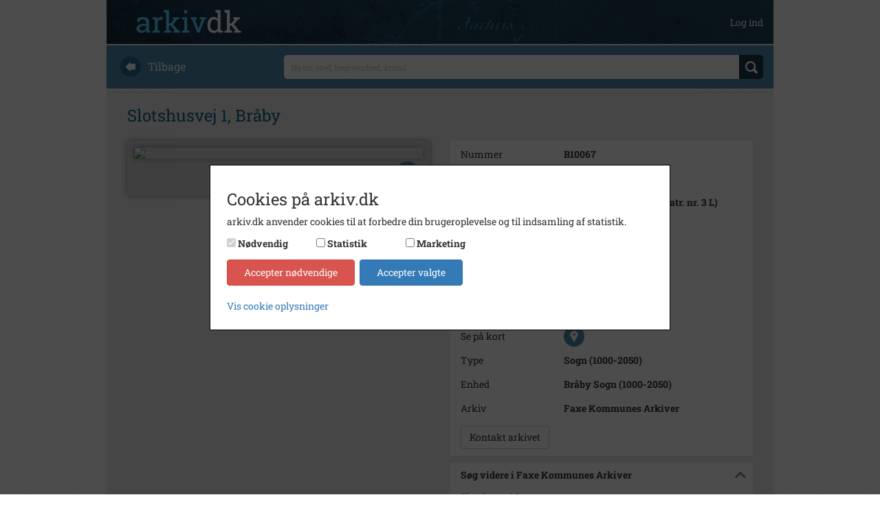

--- FILE ---
content_type: text/html; charset=utf-8
request_url: https://arkiv.dk/vis/110278
body_size: 6262
content:
<!DOCTYPE html>

<html>
<head>
    <meta http-equiv="X-UA-Compatible" content="IE=edge">
    <meta name="viewport" content="width=device-width, initial-scale=1">
    <meta name="description" content="Slotshusvej 1, Br&#xE5;by (matr. nr. 3 L)&#xD;&#xA;&#xD;&#xA; Fotograf: Ukendt (Faxe Kommunes Arkiver)" />
    <meta name="keywords" />

    <meta http-equiv="Cache-Control" content="no-cache">
    <meta http-equiv="Pragma" content="no-cache">
    <meta http-equiv="Expires" content="0">

    <link rel="shortcut icon" type='image/x-icon' href="/Images/favicon.ico" />
    <link rel="stylesheet" href="https://cdnjs.cloudflare.com/ajax/libs/font-awesome/4.7.0/css/font-awesome.min.css">
    <title>arkiv.dk | Slotshusvej 1, Br&#xE5;by&#xD;&#xA;&#xD;&#xA;</title>
    
                    <meta property="og:image" content="https://arkibasapi-apim.azure-api.net/filer/visning/923b07b5dbd54620b3e7fbbda2e90912" />
                    <meta property="og:image:secure_url" content="https://arkibasapi-apim.azure-api.net/filer/visning/923b07b5dbd54620b3e7fbbda2e90912" />
                    <meta property="og:url" content="https://arkiv.dk/vis/110278" />
                    <meta property="og:title" content="arkiv.dk | Slotshusvej 1, Br&#xE5;by&#xD;&#xA;&#xD;&#xA;" />
                    <meta property="og:description" content="Slotshusvej 1, Br&#xE5;by (matr. nr. 3 L)&#xD;&#xA;&#xD;&#xA;. Fotograf: Ukendt (Faxe Kommunes Arkiver)" />
                
    
    <link rel="stylesheet" href="/bundles/styles" />

</head>
<body>

    <div class="container">

        <div class="row" style="margin-top: 50px; padding-bottom: 14px;">
            
<div class="navbar navbar-default navbar-fixed-top arkiv-dk-navbar-fixed-top">
    <div class="container">
        <div class="navbar-header">
            <a href="/"><img class="navbar-logo" src="/Images/logo.png" /></a>
            <button class="navbar-toggle collapsed" type="button" data-toggle="collapse" data-target="#navbar-main" aria-expanded="false">
                <span class="icon-bar"></span>
                <span class="icon-bar"></span>
                <span class="icon-bar"></span>
            </button>
        </div>
        <div class="navbar-collapse collapse" id="navbar-main" aria-expanded="false">
            <ul class="nav navbar-nav navbar-right">

                        <li>
                            <a class="user-top-bar" href="/bruger/logind">Log ind</a>
                        </li>
            </ul>
        </div>
    </div>
</div>
        </div>

        

<form action="/soeg" method="get">
    <div class="row search_start">
    <div class="col-md-3 hidden-xs hidden-sm back_text">
        <a href="javascript:history.back()"><img src="/Images/back.png" /><div>Tilbage</div></a>
    </div>
    <div class="col-md-9 search_text">
        <div>
            <input id="searchstring" name="searchstring" placeholder="Navn, sted, begivenhed, &#xE5;rstal" type="text" value="" />
            <div class="div-btn-search">
                <input type="submit" value="" class="btn_search" />
            </div>
        </div>
    </div>
</div>
</form>        <div class="row content">
            






    <div class="registreringheading">
        <h1>Slotshusvej 1, Br&#xE5;by&#xD;&#xA;&#xD;&#xA;</h1>
    </div>
    <div class="row">

        <div class="col-lg-6">
            <div class="visningsbillede_container">
                <input data-val="true" data-val-required="The ID field is required." id="Registrering_ID" name="Registrering.ID" type="hidden" value="110278" />
                <input id="tagsJson" name="tagsJson" type="hidden" value="[]" />
                <input id="galleridata" name="galleridata" type="hidden" value="[]" />

                    <img src="https://arkibasapi-apim.azure-api.net/filer/visning/923b07b5dbd54620b3e7fbbda2e90912" class="visningsbillede img-responsive" data-url="https://arkibasapi-apim.azure-api.net/filer/visning/923b07b5dbd54620b3e7fbbda2e90912" />
<input id="Registrering_AzureVisningID" name="Registrering.AzureVisningID" type="hidden" value="923b07b5dbd54620b3e7fbbda2e90912" />                    <div id="tooltip">
                        <a href="/rettigheder">L&#xE6;s om regler for brug af fotos fra arkiv.dk</a>
                    </div>
                    <div class="icons_right">
                            <img src="/Images/expand.png" id="expand" title="Se billedet i fuld st&#xF8;rrelse" class="smaller_icon" />

                    </div>


            </div>

            <div class="billedinfo_container">
            </div>
        </div>
        <div class="col-lg-6">

            
<table class="details">
    <tr>
        <td style="width: 150px">Nummer</td>
        <td>B10067</td>
    </tr>
    <tr>
        <td>Type</td>
        <td>Billeder</td>
    </tr>


        <div class="beskrivelse" data-hidden="true">
            <div class="text-div truncate-one-line">
                <tr>
                    <td>Beskrivelse</td>
                    <td>Slotshusvej 1, Br&#229;by (matr. nr. 3 L)<br /><br /></td>
                </tr>
            </div>
            <img src="/Images/expand_sm.png" class="expand-beskrivelse" />
        </div>







            <tr>
                <td>Periode</td>
                <td>1890 - 1920</td>
            </tr>

        <tr>
            <td>Dateringsnote</td>
            <td>u. &#229;r</td>
        </tr>
        <tr>
            <td>Fotograf</td>
            <td>Ukendt</td>
        </tr>

        <tr>
            <td>Materiale</td>
            <td>S/h positiv&#xD;&#xA;15 x 11</td>
        </tr>
        <tr>
            <td>Se p&#xE5; kort</td>
            <td class="no_padding_bottom">
                <a href="/vis/vispaakort/110278" target=”_blank”>
                    <img src="/Images/marker.png" style="height: 30px; width: 30px;" />
                </a>
            </td>
        </tr>
            <tr>
                <td>Type</td>
                <td>Sogn (1000-2050)</td>
            </tr>
            <tr>
                <td>Enhed</td>
                <td>Br&#xE5;by Sogn (1000-2050)</td>
            </tr>

        <tr>
            <td>Arkiv</td>
            <td>Faxe Kommunes Arkiver</td>
        </tr>




        <tr>

            <td colspan="2">
                <input type="button" class="btn btn-default sendMailTilArkiv" value="Kontakt arkivet" />
            </td>
        </tr>
</table>

            


            
            



            


                <div class="tag" data-hidden="false">
                    <h2 class="expand-headline">S&#xF8;g videre i Faxe Kommunes Arkiver</h2>

                    <div class="expand-content">
                                <div class="tag-content">
                                    <a href="/soeg?searchString=Slotshusvej%203&amp;ValgteArkiverIds=52">Slotshusvej 3</a>
                                </div>

                    </div>
                    <img src="/Images/despand_sm.png" class="expandindhold" />
                </div>



            <div class="share-container">

                    <div class="deleknapper-container"><a data-toggle="modal" data-target="#cookie-advarsel-modal" data-backdrop="static" href="#"><img src="/Images/buttons_share.png" /></a></div>

            </div>


        </div>
    </div>



        </div>

        <div class="row footer">
            <div class="col-xs-12">
                <a href="/om">om arkiv.dk</a>
                <span>&nbsp; | &nbsp;</span>
                <a href="/arkiver">arkiver</a>
                <span>&nbsp; | &nbsp;</span>
                <a href="/rettigheder">rettigheder og brug</a>
                <span>&nbsp; | &nbsp;</span>
                <a href="/faq">faq</a>
                <span>&nbsp; | &nbsp;</span>
                <a href="/kontakt">kontakt</a>
                <span>&nbsp; | &nbsp;</span>
                <a href="/privatlivspolitik">privatlivspolitik</a>
                <span>&nbsp; | &nbsp;</span>
                <a href="/handelsbetingelser">handelsbetingelser</a>
                <span>&nbsp; | &nbsp;</span>
                <a href="#" class="cookie-instillinger-link">cookie-indstillinger</a>

                
<div id="languagepicker_container">
    
    <div>
<form action="/forside/chooselanguage" method="post"><input id="language" name="language" type="hidden" value="Danish" />            <button type="submit">
                <img src="/Images/Languages/dk.png" class="" />
            </button>
<input name="__RequestVerificationToken" type="hidden" value="CfDJ8KE5M7YVsmlClIAYnRtVY7copcb7sQiIAXt7bSN0IXjzo-SV4XLEbZ-td_uB-dvrny8qUsD3A5MXJIGIC7dID8d-PfoEgUUbqtM83ay9-p0HsvwZJVCSDqhcM6ZADWF0u0qOHZqM6jQv35t8diJ1m5E" /></form>
    </div>
   
    
    <div>
<form action="/forside/chooselanguage" method="post"><input id="language" name="language" type="hidden" value="English" />            <button type="submit">
                <img src="/Images/Languages/uk.png" class="not-selected" />
            </button>
<input name="__RequestVerificationToken" type="hidden" value="CfDJ8KE5M7YVsmlClIAYnRtVY7copcb7sQiIAXt7bSN0IXjzo-SV4XLEbZ-td_uB-dvrny8qUsD3A5MXJIGIC7dID8d-PfoEgUUbqtM83ay9-p0HsvwZJVCSDqhcM6ZADWF0u0qOHZqM6jQv35t8diJ1m5E" /></form>    </div>

</div>

            </div>
        </div>
    </div>

    
<div id="cookie-consent-overlay" class="hide">

    <div id="cookie-consent-wrapper" class="cookie-consent">
        <div class="cookie-consent-scroll-wrapper">
            <h3>Cookies p&#xE5; arkiv.dk</h3>
            <p>
                arkiv.dk anvender cookies til at forbedre din brugeroplevelse og til indsamling af statistik.
            </p>

            <div class="panel-group flex-consent" role="tablist" aria-multiselectable="true">
                <div id="cookie-consent-types"></div>
                <div class="cookie-actions">
                    <button class="btn btn-danger" id="cookie-consent-decline">Accepter n&#xF8;dvendige</button>
                    <button class="btn btn-primary btn-outline-dark" id="cookie-consent-accept">Accepter valgte</button>
                </div>
            </div>

            <div class="details-wrapper">
                <a data-toggle="collapse" href="#collapse-cookie-details" aria-expanded="false" aria-controls="collapse-cookie-details">
                    Vis cookie oplysninger
                </a>
                <div class="collapse" id="collapse-cookie-details">
                    <div class="cookie-list">
                        <div>
                            <div class="cookie-details-title">
                                <span>N&#xF8;dvendige</span>
                            </div>
                            <div class="cookie-details-description">
                                <span>N&#xF8;dvendige cookies hj&#xE6;lper med at g&#xF8;re en hjemmeside brugbar ved at aktivere grundl&#xE6;ggende funktioner, s&#xE5;som side-navigation og adgang til sikre omr&#xE5;der af hjemmesiden. Hjemmesiden kan ikke fungere optimalt uden disse cookies.</span>
                            </div>
                        </div>
                        <div>
                            <div class="cookie-details-title">
                                <span>Statistik</span>
                            </div>
                            <div class="cookie-details-description">
                                <span>
                                    Statistiske cookies hj&#xE6;lper os med at forst&#xE5;, hvordan bes&#xF8;gende interagerer med hjemmesiden ved at indsamle og rapportere oplysninger.
                                    <a data-toggle="collapse" href="#collapse-cookie-table" aria-expanded="false" aria-controls="collapse-cookie-table">
                                        Se anvendte cookies
                                    </a>
                                </span>
                            </div>
                            <div class="collapse table-responsive" id="collapse-cookie-table">
                                <table class="table">
                                    <thead>
                                        <tr>
                                            <th scope="col">Cookieudbyder</th>
                                            <th scope="col">Navn</th>
                                            <th scope="col">Form&#xE5;l</th>
                                            <th scope="col">Type</th>
                                            <th scope="col">Varighed</th>
                                        </tr>
                                    </thead>
                                    <tbody>
                                        <!--<tr>
                                            <td>Google Analytics</td>
                                            <td>_ga</td>
                                            <td>Registrerer et unik ID, som anvendes til at generere statisk data, om hvordan den bes&#xF8;gende anvender hjemmesiden.</td>
                                            <td>3. part</td>
                                            <td>2 &#xE5;r</td>
                                        </tr>
                                        <tr>
                                            <td>Google Analytics</td>
                                            <td>_gat</td>
                                            <td>Anvendes af Google analytics til at registrere antallet af events.</td>
                                            <td>3. part</td>
                                            <td>1 minut(ter)</td>
                                        </tr>
                                        <tr>
                                            <td>Google Analytics</td>
                                            <td>_gid</td>
                                            <td>Registrerer et unikt ID, som anvendes til at generere statisk data, om hvordan den bes&#xF8;gende anvender hjemmesiden.</td>
                                            <td>3. part</td>
                                            <td>1 dag(e)</td>
                                        </tr>-->
                                        <tr>
                                            <td>Vimeo</td>
                                            <td>vuid</td>
                                            <td> Indsamler data om brugerens bes&#xF8;g p&#xE5; hjemmesiden s&#xE5;som hvilke sider der er l&#xE6;st.</td>
                                            <td>3. part</td>
                                            <td>2 &#xE5;r</td>
                                        </tr>
                                    </tbody>
                                </table>
                            </div>
                        </div>
                        <div>
                            <div class="cookie-details-title">
                                <span>Marketing</span>
                            </div>
                            <div class="cookie-details-description">
                                <span>Marketing cookies bruges til at spore brugere p&#xE5; tv&#xE6;rs af websites. Hensigten er at vise annoncer, der er relevant og engagerende for den enkelte bruger, og dermed mere v&#xE6;rdifulde for udgivere og tredjeparts-annonc&#xF8;rer.</span>
                                <a data-toggle="collapse" href="#collapse-cookie-table-marketing" aria-expanded="false" aria-controls="collapse-cookie-table-marketing">
                                    Se anvendte cookies
                                </a>
                            </div>
                            <div class="collapse table-responsive" id="collapse-cookie-table-marketing">
                                <table class="table">
                                    <thead>
                                        <tr>
                                            <th scope="col">Cookieudbyder</th>
                                            <th scope="col">Form&#xE5;l</th>
                                            <th scope="col">Type</th>
                                        </tr>
                                    </thead>
                                    <tbody>
                                        <tr>
                                            <td>Youtube</td>
                                            <td>Indsamler oplysninger om brugerne og deres aktivitet p&#xE5; websitet via indlejrede videoafspillere med det form&#xE5;l at levere m&#xE5;lrettet annoncering.</td>
                                            <td>3. part</td>
                                        </tr>
                                        <tr>
                                            <td>Vimeo</td>
                                            <td>Indsamler oplysninger om brugerne og deres aktivitet p&#xE5; websitet via indlejrede videoafspillere med det form&#xE5;l at levere m&#xE5;lrettet annoncering.</td>
                                            <td>3. part</td>
                                        </tr>
                                        <tr>
                                            <td>Shareaholic</td>
                                            <td>Indsamler oplysninger om brugerne og deres aktivitet p&#xE5; websitet og delingen af indhold p&#xE5; sociale medier med det form&#xE5;l at levere m&#xE5;lrettet annoncering.</td>
                                            <td>3. part</td>
                                        </tr>
                                        <!--<tr>
                                            <td>Google</td>
                                            <td>Anvendes til at registrere og rapportere om hjemmesidebrugerens handlinger efter at have set eller klikket p&#xE5; en af annonc&#xF8;rens annoncer. Form&#xE5;let er at m&#xE5;le effekten af en annonce samt at m&#xE5;lrette annoncer til brugeren.</td>
                                            <td>3. part</td>
                                        </tr>-->
                                    </tbody>
                                </table>
                            </div>
                        </div>
                        <br />
                        <a href="/privatlivspolitik">Cookie- og privatlivspolitik</a>
                    </div>
                </div>
            </div>
        </div>

    </div>
</div>


    <span class="cd-top">Top</span>

    


    
    
<form action="/sendmailtilarkiv" method="post" visModel="BusinessCore.PublicModels.VisResultatModel"><input id="MailModel_ToAddress" name="MailModel.ToAddress" type="hidden" value="arkiv@faxekommune.dk" /><input data-val="true" data-val-required="The ID field is required." id="Registrering_ID" name="Registrering.ID" type="hidden" value="110278" />        <div class="modal fade" id="SendMailTilArkivet">
            <div class="modal-dialog">
                <div class="modal-content">
                    <div class="modal-header">
                        <button type="button" class="close" data-dismiss="modal" aria-label="Close"><span aria-hidden="true">&times;</span></button>
                        <h4 class="modal-title">Send mail til arkivet</h4>
                    </div>
                    <div class="modal-body">
                        <input data-val="true" data-val-required="The Emne field is required." id="MailModel_SubjectText" name="MailModel.SubjectText" type="hidden" value="Henvendelse fra arkiv.dk vedr. registrering med nummer B10067 (ID: 110278)" />
                        <input class="form-control" data-val="true" data-val-email="Du skal indtaste en gyldig e-mailadresse" data-val-required="The E-mailadresse field is required." id="MailModel_FromAddress" name="MailModel.FromAddress" placeholder="Skriv din e-mailadresse her" type="text" value="" />
                        <span class="field-validation-valid" data-valmsg-for="MailModel.FromAddress" data-valmsg-replace="true"></span>
                        <textarea class="form-control" data-val="true" data-val-required="The Besked field is required." id="MailModel_BodyText" name="MailModel.BodyText" placeholder="Skriv din besked til arkivet her. Angiv ogs&#xE5; gerne &#xF8;vrige kontaktoplysninger, s&#xE5; vi kan komme i kontakt med dig. Der bliver automatisk viderebragt oplysninger om det specifikke materiale, som du har kigget p&#xE5;." rows="8" style="margin-top: 5px;">
</textarea>
                        <span class="field-validation-valid" data-valmsg-for="MailModel.BodyText" data-valmsg-replace="true"></span>
                    </div>
                    <div class="modal-footer">
                        <button type="submit" class="btn btn-default">Send</button>
                    </div>
                </div>
            </div>
        </div>
<input name="__RequestVerificationToken" type="hidden" value="CfDJ8KE5M7YVsmlClIAYnRtVY7copcb7sQiIAXt7bSN0IXjzo-SV4XLEbZ-td_uB-dvrny8qUsD3A5MXJIGIC7dID8d-PfoEgUUbqtM83ay9-p0HsvwZJVCSDqhcM6ZADWF0u0qOHZqM6jQv35t8diJ1m5E" /></form>
    
<div class="modal fade modal-message" id="cookie-advarsel-modal" tabindex="-1" role="dialog">
    <div class="modal-dialog" role="document">
        <div class="modal-content">
            <div class="modal-body">               
                <p>Indhold kan ikke deles f&#xF8;r marketing cookies er accepteret.</p>
                <p><a href="#" class="cookie-instillinger-link">cookie-indstillinger</a></p>
            </div>
            <div class="modal-footer">
                <button type="button" class="btn btn-default" data-dismiss="modal">Luk</button>
            </div>
        </div>
    </div>
</div>
;


    <script src="/bundles/scripts"></script>

    
    <script>
        $(function () {
            Vis.init('https://arkibasapi-apim.azure-api.net');
        });
    </script>



</body>
</html>